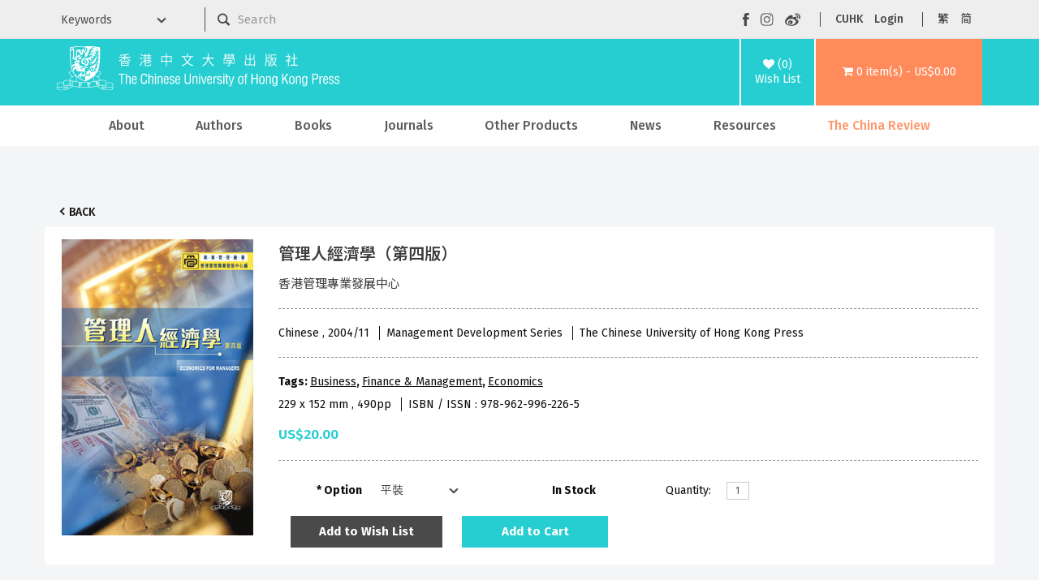

--- FILE ---
content_type: text/css
request_url: https://cup.cuhk.edu.hk/catalog/view/theme/cupress/stylesheet/stylesheet.css?v=4
body_size: 9359
content:
html {
  font-family: "Fira Sans", "Noto Sans TC", "Noto Sans SC", "Open Sans",
    "Microsoft JhengHei", sans-serif;
  font-size: 14px;
}
body {
  font-family: "Fira Sans", "Noto Sans TC", "Noto Sans SC", "Open Sans",
    "Microsoft JhengHei", sans-serif;
  font-weight: 400;
  /* color: #666; */
  color: rgba(0, 0, 0, 0.95);
  font-size: 14px;
  /*line-height: 20px;*/
  line-height: 1.3;
  width: 100%;
  background-color: #f4f5f7;
}
h1,
h2,
h3,
h4,
h5,
h6 {
  color: #333;
  line-height: 1.33;
  opacity: 0.95;
}
/* default font size */
.fa {
  font-size: 14px;
}
/* Override the bootstrap defaults */
h1 {
  font-size: 33px;
}
h2 {
  font-size: 30px;
}
h3 {
  font-size: 21px;
}
h4 {
  font-size: 15px;
}
h5 {
  font-size: 12px;
}
h6 {
  font-size: 10.2px;
}
a {
  /* color: #23a1d1; */
  color: #26ced1;
}
a:hover {
  text-decoration: none;
}
legend {
  font-size: 18px;
  padding: 7px 0px;
}
label {
  font-size: 12px;
  font-weight: normal;
}
select.form-control,
textarea.form-control,
input[type="text"].form-control,
input[type="password"].form-control,
input[type="datetime"].form-control,
input[type="datetime-local"].form-control,
input[type="date"].form-control,
input[type="month"].form-control,
input[type="time"].form-control,
input[type="week"].form-control,
input[type="number"].form-control,
input[type="email"].form-control,
input[type="url"].form-control,
input[type="search"].form-control,
input[type="tel"].form-control,
input[type="color"].form-control {
  font-size: 12px;
}
.input-group input,
.input-group select,
.input-group .dropdown-menu,
.input-group .popover {
  font-size: 12px;
}
.input-group .input-group-addon {
  font-size: 12px;
  height: 30px;
}
/* Fix some bootstrap issues */
span.hidden-xs,
span.hidden-sm,
span.hidden-md,
span.hidden-lg {
  display: inline;
}

.nav-tabs {
  margin-bottom: 15px;
}
div.required .control-label:before {
  content: "* ";
  color: #f00;
  font-weight: bold;
}
/* Gradent to all drop down menus */
.dropdown-menu li > a:hover {
  text-decoration: none;
  color: #ffffff;
  background-color: #26ced1;
  /* background-color: #229ac8;
	background-image: linear-gradient(to bottom, #23a1d1, #1f90bb); */
  background-repeat: repeat-x;
}
/* top */
#top {
  background-color: #eeeeee;
  border-bottom: 1px solid #e2e2e2;
  padding: 4px 0px 3px 0;
  margin: 0;
  min-height: 40px;
}
#top-links {
  text-align: right;
  display: flex;
  align-items: center;
  justify-content: flex-end;
}
#top .container {
  padding: 0 20px;
}
#top #form-language {
  display: inline-block;
  padding: 0 18px 0 18px;
}
#top #form-language button {
  background-color: transparent;
  border: none;
  padding: 0;
  margin: 0;
}
#top #form-currency .currency-select,
#top #form-language .language-select {
  text-align: left;
}
#top #form-currency .currency-select:hover,
#top #form-language .language-select:hover {
  text-shadow: none;
  color: #ffffff;
  background-color: #26ced1;
  /* background-color: #229ac8; */
  /* background-image: linear-gradient(to bottom, #23a1d1, #1f90bb); */
  background-repeat: repeat-x;
}
#top .btn-link,
#top-links li,
#top-links a {
  color: #4a4a4a;
  font-weight: 500;
}
#top .btn-link:hover,
#top-links a:hover {
  color: #444;
}
#top-links .dropdown-menu a {
  text-shadow: none;
}
#top-links .dropdown-menu a:hover {
  color: #fff;
}
#top .btn-link strong {
  font-size: 14px;
  line-height: 14px;
}
#top-links {
  padding-top: 0px;
  padding-right: 0px;
}
#top-links a + a {
  margin-left: 15px;
}
#top-links > ul {
  display: inline-block;
  border-right: 1px solid #4a4a4a;
  margin-bottom: 0px;
  padding: 0px 18px;
}
#top .row {
  display: flex;
  flex-direction: row;
  align-items: center;
}
#top .keyword-select-dropdown {
  height: 30px;
  padding: 7px 15px;
  border-right: 1px solid #4c4c4c;
}
#top .keyword-select-dropdown select {
  width: 140px;
  background-color: transparent;
  border: none;
  color: #4c4c4c;
  -webkit-appearance: none;
  -moz-appearance: none;
  appearance: none;
  /* Some browsers will not display the caret when using calc, so we put the fallback first */
  background: url("../image/arrow.svg") transparent no-repeat 98.5% !important; /* !important used for overriding all other customisations */
  background: url("../image/arrow.svg") transparent no-repeat calc(100% - 10px) !important; /* Better placement regardless of input width */
}
#top .keyword-select-dropdown select:focus {
  outline: none;
}
#top .langugae-switcher {
  margin-bottom: 0px;
}
header {
  background-color: #26ced1;
  color: #fff;
  margin-bottom: 8px;
}
header .container div + div {
  margin-left: 2px;
}
.header-row {
  position: relative;
  background-color: #fff;
  display: flex;
  flex-direction: row;
  justify-content: start;
  align-items: normal;
}
.header-row #logo img {
  margin-left: 0px;
}

#common-home h2.mod-featured-title,
#common-home h2.mod-featured_author-title {
  padding-left: 10px;
}
@media (min-width: 320px) and (max-width: 1200px) {
  #top .container {
    width: 100%;
    max-width: 1200px;
  }
  header .container {
    width: 100%;
    max-width: 1200px;
    padding: 0px;
  }
  .header-row #logo img {
    margin-left: 20px;
  }
  #top #form-language {
    padding: 0 0 0 18px;
  }
  #common-home.container {
    width: 100%;
    max-width: 1200px;
  }
  #common-home.container .swiper-viewport {
    width: 100%;
    margin: 0;
  }
}
@media (min-width: 768px) and (max-width: 1200px) {
  h2.mod-featured-title,
  h2.mod-featured_author-title {
    margin-top: 65px;
    margin-bottom: 45px;
  }
  #common-home div.html-module {
    margin-top: 60px;
  }
}
@media (min-width: 320px) and (max-width: 767px) {
  h2.mod-featured-title,
  h2.mod-featured_author-title {
    margin-top: 28px;
    margin-bottom: 22px;
  }
  #common-home div.html-module {
    margin-top: 30px;
  }
}
div.mobile-header {
  padding: 0px;
  background-color: #26ced1;
}
div.mobile-header .row {
  display: flex;
  align-items: center;
  justify-content: space-between;
}
#mobile-logo {
  padding: 8px 0px;
  width: 78%;
}
#mobile-search-menu-wrapper {
  display: flex;
  justify-content: flex-end;
  padding: 0px;
}
#mobile-search,
#mobile-menu {
  text-align: center;
  height: 51px;
  width: 40px;
  display: flex;
  align-items: center;
  justify-content: center;
}
#mobile-search.collapsed,
#mobile-menu.collapsed {
  background-color: #f4f5f7;
}
#mobile-logo img {
  height: 35px;
}
#mobile-search img,
#mobile-menu img {
  height: 15px;
  max-width: unset;
}
@media (max-width: 767px) {
  header {
    margin-bottom: 0px;
  }
  header .container div + div {
    margin-left: 0px;
  }
}
/* logo */
#logo {
  padding-top: 8px;
  padding-bottom: 8px;
  background-color: #26ced1;
  flex: 1;
  min-height: 82px;
}
.header-wishlist {
  background-color: #26ced1;
  width: 90px;
  display: flex;
  flex-direction: row;
  align-items: center;
}
#wishlist-total {
  color: #fff;
  display: block;
  padding-left: 8px;
  padding-right: 8px;
  text-align: center;
  width: 100%;
}
.header-cart {
  background-color: #ff8b5c;
  width: 205px;
  display: flex;
  flex-direction: row;
  align-items: center;
}
@media (max-width: 992px) {
  header > .container {
    padding-left: 0px;
    padding-right: 0px;
  }
  .header-wishlist {
    width: 33%;
    padding: 9px 0px;
  }
  .header-cart {
    width: 99%;
  }
}
/* search */
#search {
  margin-bottom: 0px;
  display: flex;
}
#search input[type="image"] {
  /* float: left; */
  display: inline-block;
}
#search input[type="text"] {
  background-color: transparent;
  border: none;
  box-shadow: none;
  font-size: 15px;
  /* color: #bbbbbb; */
  display: inline-block;
}
#search .input-group-btn {
  display: none;
}
#search .input-lg {
  height: 40px;
  line-height: 20px;
  padding: 0 10px;
}
#search .btn-lg {
  font-size: 15px;
  line-height: 18px;
  padding: 10px 35px;
  text-shadow: 0 1px 0 #fff;
}
#mobile-search-panel {
  display: none;
}
#mobile-search-panel.opened {
  display: block;
}
#mobile-search-panel .row {
  display: flex;
  padding: 6px 0px;
}
#mobile-search-panel .keyword-select-dropdown {
  height: 35px;
  padding: 10px 15px;
  border-right: 1px solid #4a4a4a;
}
#mobile-search-panel .keyword-select-dropdown select {
  font-size: 14px;
  font-weight: 500;
  width: 140px;
  background-color: transparent;
  border: none;
  color: #4c4c4c;
  -webkit-appearance: none;
  -moz-appearance: none;
  appearance: none;
  /* Some browsers will not display the caret when using calc, so we put the fallback first */
  background: url("../image/arrow.svg") transparent no-repeat 98.5% !important; /* !important used for overriding all other customisations */
  background: url("../image/arrow.svg") transparent no-repeat calc(100% - 10px) !important; /* Better placement regardless of input width */
}
#mobile-search-panel .keyword-select-dropdown select:focus {
  outline: none;
}
@media (max-width: 767px) {
  #search .input-lg {
    height: 35px;
  }
  #search input[type="image"] {
    display: none;
  }
}
/* mobile menu */
#mobile-menu-wrapper {
  position: fixed;
  z-index: 999;
  background: #fff;
  width: 100%;
  height: 100%;
  top: 0;
  left: -999px;
  transition: all 0.5s;
  overflow: scroll;
}
#mobile-menu-wrapper.active {
  left: 0;
}
#mobile-menu-wrapper .container-fluid {
  padding-left: 0px;
  padding-right: 0px;
}
#mobile-menu-wrapper .top-panel {
  background-color: #f4f5f7;
  padding: 12px 12px 12px 22px;
}
#mobile-menu-wrapper .top-panel li {
  margin-right: 30px;
  padding: 0px;
}
#mobile-menu-wrapper .top-panel img {
  min-height: 16px;
}
#mobile-menu-wrapper .top-panel ul,
.functional-panel ul {
  margin-bottom: 0px;
}
#mobile-menu-wrapper .top-panel ul li#mobile-menu-close {
  margin-right: 0px;
  float: right;
}
#mobile-menu-wrapper
  #mobile-nav
  ul
  li.dropdown.open
  .dropdown-menu
  .dropdown-inner
  > ul
  > li {
  border-top: 0px;
}
#mobile-menu-wrapper
  #mobile-nav
  ul
  li.dropdown.open
  .dropdown-menu
  .dropdown-inner
  .menu3rdlevel
  ul
  li {
  border-top: 0px;
  margin-top: 10px;
  margin-bottom: 10px;
}
#mobile-menu-wrapper
  #mobile-nav
  ul
  li.dropdown.open
  .dropdown-menu
  .dropdown-inner
  .menu3rdlevel
  ul
  li
  a {
  padding-left: 45px;
  font-size: 14px;
}
.functional-panel {
  width: 100%;
  background: #26ced1;
}
.functional-panel ul li {
  color: white;
  width: 24%;
  padding: 7px 22px;
  text-align: center;
  border-right: 1px solid white;
}
.functional-panel ul li:last-child {
  border-right: 0px;
}
#mobile-nav ul {
  margin: 0px;
  width: 100%;
}
#mobile-nav ul li {
  float: none;
}
#mobile-nav ul li:not(:first-child) {
  border-top: 2px solid #d5d5d5;
}
#mobile-nav ul li a {
  color: #5c5c5c;
  font-size: 17px;
  font-weight: 500;
  padding: 17px;
}
#mobile-nav ul li a.highlight {
  color: #ff8b5c;
}
#mobile-nav ul li a:hover {
  background-color: transparent;
}
#mobile-nav ul li.dropdown a:after {
  content: "";
  border: solid #262626;
  border-width: 0 2px 2px 0;
  display: inline-block;
  padding: 5px;
  position: absolute;
  right: 19px;
  top: 19px;
  transform: rotate(45deg);
  -webkit-transform: rotate(45deg);
  -webkit-transition: -webkit-transform 0.3s ease-in-out;
  -ms-transition: -ms-transform 0.3s ease-in-out;
  transition: transform 0.3s ease-in-out;
}
#mobile-nav ul li.dropdown.open {
  border-top: none;
}
#mobile-nav ul li.dropdown.open ~ li {
  border-top: none;
}
#mobile-nav ul li.dropdown.open a {
  background-color: #26ced1;
  color: white;
  padding-bottom: 4px;
}
#mobile-nav ul li.dropdown.open a:after {
  top: 25px;
  transform: rotate(225deg);
  -webkit-transform: rotate(225deg);
  border-color: #fff;
}
#mobile-nav ul li.dropdown.open .dropdown-menu {
  background-color: #26ced1;
  display: flex;
  flex-direction: column;
  border-radius: 0px;
  width: 100%;
  border: none;
  box-shadow: none;
}
#mobile-nav ul li.dropdown.open .dropdown-menu > a {
  padding: 5px 0px 5px 30px;
  font-size: 15px;
}
#mobile-nav ul li.dropdown.open .dropdown-menu .dropdown-inner {
  padding: 0px 0px;
}
#mobile-nav ul li.dropdown.open .dropdown-menu .dropdown-inner li {
  margin-bottom: 9px;
}
#mobile-nav ul li.dropdown.open .dropdown-menu .dropdown-inner a {
  padding: 0px 0px 0px 30px;
  font-size: 15px;
}
/* cart */
#cart {
  padding-left: 8px;
  padding-right: 8px;
  flex: 1;
  position: relative;
}
#cart > a {
  color: #fff;
  display: inline-block;
  width: 100%;
  text-align: center;
}
#cart > .btn {
  font-size: 12px;
  line-height: 18px;
  color: #fff;
}
#cart.open > .btn {
  background-image: none;
  background-color: #ffffff;
  border: 1px solid #e6e6e6;
  color: #666;
  box-shadow: none;
  text-shadow: none;
}
#cart.open > .btn:hover {
  color: #444;
}
#cart .dropdown-menu {
  color: #111;
  background: #eee;
  z-index: 1001;
}
#cart .dropdown-menu {
  min-width: 100%;
}
@media (max-width: 478px) {
  #cart {
    position: static;
  }
  #cart .dropdown-menu {
    width: 100%;
    margin-top: 0px;
  }
}
#cart .dropdown-menu table {
  margin-bottom: 10px;
}
#cart .dropdown-menu li > div {
  min-width: 427px;
  padding: 0 10px;
}
@media (max-width: 478px) {
  #cart .dropdown-menu li > div {
    min-width: 100%;
  }
}
#cart .dropdown-menu li p {
  margin: 20px 0;
}
/* menu */
#head-menu-wrapper {
  padding: 0;
  margin: -8px 0px 0px 0px;
  background-color: #fff;
}
#menu {
  border: 0px;
  margin-bottom: 0px;
}
#menu .nav > li > a {
  color: #4a4a4a;
  font-size: 1.1428rem;
  background-color: transparent;
  opacity: 0.9;
  font-weight: 500;
  min-height: 20px;
}
#menu .nav > li > a.highlight {
  color: #ff8b5c;
}
#menu .nav > li > a:hover,
#menu .nav > li.open > a {
  background-color: rgba(0, 0, 0, 0.1);
  color: #26ced1;
}

#menu .nav.navbar-nav > li > a:hover {
  padding-bottom: 7px;
  border-bottom: 8px solid #26ced1;
  background-color: transparent;
}

#menu .dropdown-menu {
  padding-bottom: 0;
  background-color: #26ced1;
  border: none;
  border-radius: 0;
}
#menu .dropdown-inner {
  display: table;
}
#menu .dropdown-inner ul {
  display: table-cell;
}
#menu .dropdown-inner a {
  font-size: 15px;
  min-width: 160px;
  display: block;
  padding: 3px 20px;
  clear: both;
  line-height: 20px;
  /* color: #333333; */
  color: #ffffff;
}
#menu .dropdown-inner li a:hover {
  background-color: #4a4a4a;
  color: #ffffff;
}
#menu .see-all {
  display: block;
  margin-top: 0.5em;
  border-top: 1px solid #ddd;
  padding: 3px 20px;
  -webkit-border-radius: 0 0 4px 4px;
  -moz-border-radius: 0 0 4px 4px;
  border-radius: 0 0 3px 3px;
  font-size: 12px;
}
#menu .see-all:hover,
#menu .see-all:focus {
  text-decoration: none;
  color: #ffffff;
  background-color: #26ced1;
  /* background-color: #229ac8; */
  /* background-image: linear-gradient(to bottom, #23a1d1, #1f90bb); */
  background-repeat: repeat-x;
}
#menu #category {
  float: left;
  padding-left: 15px;
  font-size: 16px;
  font-weight: 700;
  line-height: 40px;
  color: #fff;
  text-shadow: 0 1px 0 rgba(0, 0, 0, 0.2);
}
#menu .btn-navbar {
  font-size: 15px;
  font-stretch: expanded;
  color: #fff;
  padding: 2px 18px;
  float: right;
  background-color: #26ced1;
  /* background-color: #229ac8; */
  /* background-image: linear-gradient(to bottom, #23a1d1, #1f90bb); */
  background-repeat: repeat-x;
  /* border-color: #1f90bb #1f90bb #145e7a; */
}
#menu .btn-navbar:hover,
#menu .btn-navbar:focus,
#menu .btn-navbar:active,
#menu .btn-navbar.disabled,
#menu .btn-navbar[disabled] {
  color: #ffffff;
  background-color: #229ac8;
}
@media (min-width: 1440px) {
  .navbar-nav {
    margin: 0px 45px;
  }
}
@media (min-width: 769px) {
  #menu .dropdown:hover .dropdown-menu {
    display: block;
  }
  .navbar-nav {
    width: 100%;
    margin: 0px auto;
    float: none;
    display: flex;
    flex-direction: row;
    justify-content: space-between;
  }
}
@media (max-width: 767px) {
  #menu {
    border-radius: 4px;
  }
  #menu div.dropdown-inner > ul.list-unstyled {
    display: block;
  }
  #menu div.dropdown-menu {
    margin-left: 0 !important;
    padding-bottom: 10px;
    background-color: rgba(0, 0, 0, 0.1);
  }
  #menu .dropdown-inner {
    display: block;
  }
  #menu .dropdown-inner a {
    width: 100%;
    color: #fff;
  }
  #menu .dropdown-menu a:hover,
  #menu .dropdown-menu ul li a:hover {
    background: rgba(0, 0, 0, 0.1);
  }
  #menu .see-all {
    margin-top: 0;
    border: none;
    border-radius: 0;
    color: #fff;
  }
  #common-home #content {
    padding-left: 0px;
    padding-right: 0px;
    padding-bottom: 0px;
  }
  #common-home #content .swiper-viewport {
    margin-left: 0px;
    margin-right: 0px;
    width: 100%;
    margin-left: 0px;
    margin-right: 0px;
    width: 100%;
  }
}
/* content */
.back-btn-wrap {
  padding: 8px 0px;
  margin: 0px -15px;
}
a.back-btn,
a.back-btn:hover {
  color: rgba(0, 0, 0, 0.95);
  font-weight: 500;
  font-size: 14px;
  line-height: 20px;
  margin: 8px 0px;
  text-transform: uppercase;
}
.back-btn:before {
  content: "";
  border: solid #262626;
  border-width: 0 2px 2px 0;
  display: inline-block;
  padding: 2.5px;
  vertical-align: baseline;
  margin: 0 3px 0px 20px;
  transform: rotate(-225deg);
  -webkit-transform: rotate(-225deg);
  margin-bottom: 2px;
}
#content {
  min-height: 600px;
  padding-bottom: 60px;
}
#content .content-heading {
  margin-top: 28px;
  padding-left: 10px;
}
.product-content-wrapper {
  background-color: #f4f5f7;
  padding-top: 64px;
}
#product-product #content .nav-tabs {
  width: 150px;
  display: flex;
  flex-direction: column;
  /* float: left; */
  border-bottom: 0px;
}
#product-product #content .nav-tabs li {
  border: 1px solid #4a4a4a;
  margin-bottom: 7px;
}
#product-product #content .nav-tabs li.active {
  border: 1px solid #26ced1;
  background-color: #26ced1;
}
#product-product #content .nav-tabs li a {
  border: none;
  color: #4a4a4a;
  font-size: 15px;
  font-weight: normal;
  padding: 8px 12px;
}
#product-product #content .nav-tabs li.active a {
  color: white;
  background-color: transparent;
  font-weight: bold;
}
#product-product #content .tab-content {
  /* 
	width: calc(100% - 155px);
	display: inline-block; 
	*/
  flex: 1;
  vertical-align: top;
  padding: 0px 49px;
  font-size: 15px;
  line-height: 1.47;
}
#product-product .product-tabs {
  display: flex;
}
#product-product .tab-content .tab-pane {
  min-height: 250px;
}
#information-information #content.narrow-content {
  margin: 0 auto;
  max-width: 700px;
  float: none;
}
#information-information #content h1 {
  font-size: 28px;
  text-align: center;
  font-weight: 600;
  margin-top: 48px;
}
.content-header-divider {
  width: 49px;
  height: 5px;
  background-color: #26ced1;
  margin: 25px auto;
}
.box-content.information-info {
  height: 400px;
  overflow: hidden;
  position: relative;
  transition: all 0.5s;
}
.box-content.information-info.collapsed {
  height: 100%;
}
.box-content.information-info:not(.collapsed):after {
  content: "";
  width: 100%;
  height: 50px;
  background-image: linear-gradient(to bottom, rgba(238, 238, 238, 0), #f4f5f7);
  position: absolute;
  top: 355px;
}
.show-more {
  text-align: center;
  font-size: 15px;
  font-weight: bold;
  margin-top: 35px;
  margin-bottom: 35px;
}
.show-more a {
  position: relative;
}
.show-more a:hover,
.show-more a:focus {
  color: #ff8b5c;
}
.show-more a:after {
  content: "";
  border: solid #26ced1;
  border-width: 0 2px 2px 0;
  display: inline-block;
  padding: 3.5px;
  position: absolute;
  right: -25px;
  top: 2px;
  transform: rotate(45deg);
  -webkit-transform: rotate(45deg);
  -webkit-transition: -webkit-transform 0.3s ease-in-out;
  -ms-transition: -ms-transform 0.3s ease-in-out;
  transition: transform 0.3s ease-in-out;
}
.show-more a:hover:after {
  border-color: #ff8b5c;
}
.prduct-related_products .row {
  background: linear-gradient(#fff, #fff 8%, #f4f5f7 8%, #f4f5f7);
  margin-left: 0px;
  margin-right: 0px;
}
.prduct-related_products .product-thumb .image img {
  min-width: 177px;
  min-height: 247.8px;
}
.prduct-related_products .product-thumb .caption {
  text-align: center;
  margin-top: 17px;
}
@media (max-width: 767px) {
  #product-product .tab-content .tab-pane {
    min-height: 0px;
  }
  .prduct-related_products .product-thumb .image img {
    min-width: auto;
  }
}
/* Author */
#product-author h1 {
  margin-top: 53px;
  font-size: 28px;
}
#product-author #content,
#product-author-info #content {
  padding-bottom: 57px;
}
.author-list-panel {
  display: flex;
  align-items: center;
  flex-wrap: wrap;
}
#author-search-form {
  margin-bottom: 24px;
}
#author-search-form span,
#author-search-form input[name="filter"] {
  background: transparent;
  border: none;
  box-shadow: none;
  font-size: 15px;
  color: #333;
}
#author-search-form span button[type="submit"] {
  height: 40px;
  background-color: #333;
  border-color: #333;
  background-image: none;
}
#author-search-form span button[type="submit"] .arrow {
  content: "";
  border: solid #fff;
  border-width: 0 1.5px 1.5px 0;
  display: inline-block;
  padding: 4.5px;
  vertical-align: baseline;
  transform: rotate(315deg);
  margin: 0 3px 0px 0px;
  margin-bottom: 0px;
  transition: 500ms;
}
#author-search-form .fa-search {
  color: #333;
}
#author-search-form input[name="filter"] {
  padding-top: 11px;
  padding-left: 0px;
  min-width: 300px;
  vertical-align: middle;
}
#author-search-form .input-group {
  border: 1px solid rgb(0, 0, 0);
  line-height: 39px;
}
#product-author a ~ h3 {
  background-color: white;
  margin-top: 0px;
  border-top: 3px solid #26ced1;
  padding: 15px 0px;
  text-align: center;
  font-size: 16px;
}
#product-author .listing-item {
  margin-bottom: 24px;
}
#product-author .listing-item img {
  width: 100%;
}
#product-author-info .back-btn-wrap {
  margin-top: 48px;
}
.author-info {
  height: 260px;
  padding: 0px 15px;
  margin-top: 12px;
}
.author-info .col-sm-3,
.author-info .col-sm-9 {
  padding: 14px;
  background: white;
  height: inherit;
  height: -webkit-fill-available;
}
.author-info .col-sm-9 {
  padding-left: 0px;
}
.author-info .img-thumbnail {
  border: none;
  width: 230px;
}
.author-info .col-sm-9 h2 {
  margin-top: 13px;
  font-size: 20px;
  font-weight: 600;
  color: rgba(0, 0, 0, 0.95);
}
.author-info .col-sm-9 p {
  font-size: 15px;
  line-height: 22px;
  color: rgba(0, 0, 0, 0.95);
}
#product-author-info #content > h2 {
  font-size: 28px;
  font-weight: 600;
  text-align: center;
  color: rgba(0, 0, 0, 0.95);
}
@media (max-width: 767px) {
  #product-author h1 {
    margin-top: 25px;
    font-size: 20px;
  }
  #product-author a ~ h3 {
    position: relative;
  }
  #author-search-form input[name="filter"] {
    padding-left: 0px;
    min-width: 100px;
  }
  .author-list-panel {
    margin-bottom: 24px;
  }
  .author-list-panel .col-md-9 {
    margin-bottom: 20px;
  }
  .author-info .col-sm-9 {
    padding: 14px;
  }
  .author-info .col-sm-9 h2 {
    margin-top: 0px;
  }
  .author-info {
    height: auto;
  }
  .author-info .col-sm-3,
  .author-info .col-sm-9 {
    height: 100%;
    text-align: center;
  }
  #product-author-info .back-btn-row {
    margin-top: 20px;
  }
  #product-author-info #content > h2 {
    font-size: 20px;
  }
}
/* resource */
#information-resource h1 {
  margin-top: 50px;
  margin-bottom: 30px;
  font-size: 28px;
}
#information-resource h3 {
  font-size: 18px;
}
#information-resource ul {
  padding-left: 30px;
}

#resource-form,
#registration-form {
  width: 100%;
  margin-bottom: 100px;
}
#resource-form fieldset,
#registration-form fieldset {
  width: 80%;
}
#resource-form .form-group,
#registration-form .form-group {
  margin: 18px 0px;
}
#resource-form label,
#registration-form label {
  font-size: 14px;
  font-weight: 500;
  margin-bottom: 3px;
}
#resource-form input,
#resource-form textarea,
#registration-form input,
#registration-form textarea {
  background: transparent;
  border: 1px solid;
  border-radius: 0px;
}
#remarksHelp {
  font-size: 13px;
  color: rgba(0, 0, 0, 0.95);
}
#resource-form .align-left,
#registration-form .align-left {
  padding-left: 0px;
}
#resource-form fieldset legend,
#registration-form fieldset legend {
  font-size: 28px;
  font-weight: 600;
  border-bottom: 13px;
}
#registration-form fieldset legend:before {
  content: "";
  background-image: url("../image/registration-registration-form.svg");
  width: 32px;
  height: 26px;
  display: inline-block;
  margin-right: 10px;
  margin-bottom: -4px;
}
#resource-form fieldset legend:before {
  content: "";
  background-image: url("../image/resource_book.svg");
  width: 32px;
  height: 26px;
  display: inline-block;
  margin-right: 10px;
  margin-bottom: -4px;
}
#resource-form fieldset:first-child legend:before {
  background-image: url("../image/resource_contact.svg");
}
#resource-form hr,
#registration-form hr {
  border: 1px dashed #333;
}
.border-separator {
  border-top: 1px solid #333;
  margin: 30px 0px;
}
#resource-form .reset-btn,
#registration-form .reset-btn {
  color: white;
  background-color: #4a4a4a;
  width: 133px;
  margin-right: 30px;
}
#resource-form .submit-btn,
#registration-form .submit-btn {
  color: white;
  background-color: #26ced1;
  width: 133px;
}
#registration-form .checkbox-label {
  margin-top: 2px;
  margin-bottom: 8px;
  font-weight: 400;
  cursor: pointer;
}
#registration-form .checkbox-label input[type="checkbox"] {
  margin: 0px 8px 0px 0px;
  vertical-align: middle;
}
.submission-guidelines {
  margin-top: 19px;
}
#information-information h4 {
  font-size: 18px;
}
#information-information h1 + h4,
.press.catalogue {
  margin-top: 19px;
}
@media (max-width: 991px) {
  #resource-form fieldset,
  #registration-form fieldset {
    width: 100%;
  }

  #registration-form fieldset div.form-group.col-sm-6:nth-child(2n + 1),
  #registration-form fieldset div.form-group.col-sm-4:nth-child(3n + 1),
  #registration-form fieldset div.form-group.col-sm-6:nth-child(4n + 1),
  #resource-form fieldset div.form-group.col-sm-6:nth-child(2n + 1),
  #resource-form fieldset div.form-group.col-sm-4:nth-child(3n + 1),
  #resource-form fieldset div.form-group.col-sm-6:nth-child(4n + 1) {
    clear: none !important;
  }
}
@media (max-width: 767px) {
  #registration-form .align-left,
  #resource-form .align-left {
    padding-left: 15px;
  }
  #registration-form fieldset div.form-group,
  #resource-form fieldset div.form-group {
    width: 100%;
  }
}

/* event */
#information-event h1 {
  margin-top: 53px;
  font-size: 28px;
}
#information-event .content-header-divider {
  display: none;
}
.event-menu {
  border-bottom: 1px solid #333;
  padding-bottom: 2px;
  margin-top: 5px;
  margin-bottom: 15px;
}
.event-menu a {
  font-size: 14px;
  color: #333;
  margin-right: 30px;
}
.event-menu a.active {
  color: #26ced1;
  font-weight: bold;
  border-bottom: 5px solid #26ced1;
}
/* footer */
footer {
  margin-top: 0px;
  padding-top: 30px;
  background-color: #26ced1;
  border-top: 1px solid #ddd;
  color: #fff;
}
footer .container {
  width: 100%;
  max-width: 1200px;
  padding: 0px 20px;
}
footer hr {
  border-top: none;
  border-bottom: 1px solid #666;
}
footer a {
  color: #fff;
}
footer a:hover {
  color: #fff;
}
footer .footer-column p {
  font-size: 15px;
}
footer h5 {
  font-family: "Fira Sans", "Noto Sans TC", "Noto Sans SC", "Open Sans",
    "Microsoft JhengHei", sans-serif;
  font-size: 13px;
  font-weight: bold;
  color: #fff;
}
footer .copyrights {
  padding-top: 8px;
  padding-bottom: 12px;
  font-size: 14px;
  font-weight: 500;
}
footer .footer-link {
  padding-top: 8px;
  padding-bottom: 12px;
  font-size: 14px;
  font-weight: 500;
  line-height: 1.14;
  text-align: center;
  padding-left: 7px;
  padding-right: 7px;
}
.footer-bottom {
  display: flex;
  align-items: center;
  margin-bottom: 24px;
}
footer .email-link {
  text-decoration: underline;
}
footer .mc-field-group {
  display: flex;
}
footer .footer-column input[type="email"] {
  border: none;
  border-radius: 0px;
  height: 40px;
  font-size: 14px;
}
footer input[type="image"] {
  background-color: #ff8b5c;
  padding: 13px;
}
.copyrights {
  margin-bottom: 0px;
}
@media (max-width: 1024px) {
  footer .copyrights {
    margin-top: 12px;
  }
  footer .footer-link {
    text-align: left;
  }
}
@media (max-width: 769px) {
  footer .footer-column {
    border-bottom: 1px solid white;
    padding-bottom: 20px;
  }
  footer .footer-column p {
    font-size: 14px;
  }
  footer .footer-column:not(:first-child) {
    padding-top: 20px;
  }
  .footer-bottom {
    flex-direction: column;
    padding-top: 16px;
  }
  .footer-menu {
    width: 100%;
    max-width: 100%;
  }
  .footer-menu > .row {
    margin: 0px;
  }
  footer .footer-link {
    padding-left: 0px;
    font-size: 13px;
    padding-top: 6px;
    padding-bottom: 6px;
  }
  footer .copyrights,
  footer .footer-column input[type="email"] {
    font-size: 13px;
  }
}
/* alert */
.alert {
  padding: 8px 14px 8px 14px;
}
/* breadcrumb */
.breadcrumb {
  display: none;
  /*
	margin: 0 0 20px 0;
	padding: 8px 0;
	border: 1px solid #ddd;
    */
}
.breadcrumb i {
  font-size: 15px;
}
.breadcrumb > li {
  text-shadow: 0 1px 0 #fff;
  padding: 0 20px;
  position: relative;
  white-space: nowrap;
}
.breadcrumb > li + li:before {
  content: "";
  padding: 0;
}
.breadcrumb > li:after {
  content: "";
  display: block;
  position: absolute;
  top: -3px;
  right: -5px;
  width: 26px;
  height: 26px;
  border-right: 1px solid #ddd;
  border-bottom: 1px solid #ddd;
  -webkit-transform: rotate(-45deg);
  -moz-transform: rotate(-45deg);
  -o-transform: rotate(-45deg);
  transform: rotate(-45deg);
}
.pagination-text > strong {
  margin-left: 4px;
  margin-right: 4px;
}
.pagination {
  margin: 0;
  border-radius: 0;
  border: none;
}
.pagination > li > a,
.pagination > li > a:hover,
.pagination > li > a:active,
.pagination > li > span {
  text-align: center;
  float: none;
  border-radius: 0;
  border: none;
  background-color: transparent;
  color: rgba(0, 0, 0, 0.95);
  padding: 0px 4px;
  margin: 0px 6px;
}
.pagination > li.active > span {
  text-align: center;
  border-radius: 0;
  border: none;
  background-color: transparent;
  color: rgba(0, 0, 0, 0.95);
  padding: 0px 4px;
  margin: 0px 6px;
  font-weight: bold;
  border-bottom: 1px solid rgba(0, 0, 0, 0.95);
}
.pagination > li.active > span:hover {
  background-color: transparent;
  color: rgba(0, 0, 0, 0.95);
  border-bottom: 1px solid rgba(0, 0, 0, 0.95);
}

.pagination-text + .pagination {
  margin-left: 12px;
}
span.pagination-text {
  border-right: 1px solid #878787;
  padding-right: 15px;
}

/* buttons */
.buttons {
  margin: 1em 0;
}
.btn {
  padding: 7.5px 12px;
  font-size: 14px;
  border: 1px solid #cccccc;
  /* border-radius: 4px; */
  border-radius: 0px;
  /* box-shadow: inset 0 1px 0 rgba(255,255,255,.2), 0 1px 2px rgba(0,0,0,.05); */
}
.btn-min-200 {
  min-width: 200px;
}
.btn-min-135 {
  min-width: 135px;
}
.btn-xs {
  font-size: 9px;
}
.btn-sm {
  font-size: 12px;
}
.btn-lg {
  padding: 10px 16px;
  font-size: 17px;
}
.btn-group > .btn,
.btn-group > .dropdown-menu,
.btn-group > .popover {
  font-size: 12px;
}
.btn-group > .btn-xs {
  font-size: 9px;
}
.btn-group > .btn-sm {
  font-size: 10.2px;
}
.btn-group > .btn-lg {
  font-size: 15px;
}
.btn-default {
  /* color: #777; */
  /* text-shadow: 0 1px 0 rgba(255, 255, 255, 0.5); */
  /* background-color: #e7e7e7; */
  /* background-image: linear-gradient(to bottom, #eeeeee, #dddddd); */
  /* border-color: #dddddd #dddddd #b3b3b3 #b7b7b7; */
  color: #ffffff;
  text-shadow: none;
  background-color: #4a4a4a;
  background-repeat: repeat-x;
  background-image: linear-gradient(to bottom, #4a4a4a, #4a4a4a);
  border-color: #4a4a4a;
}
.btn-default:hover,
.btn-default:focus,
.btn-default:active,
.btn-default.active,
.btn-default.disabled,
.btn-default[disabled] {
  color: #ffffff;
  background-color: #4a4a4a;
  border-color: #4a4a4a;
}
.btn-primary {
  color: #ffffff;
  /* text-shadow: 0 -1px 0 rgba(0, 0, 0, 0.25); */
  /* background-color: #229ac8; */
  /* background-image: linear-gradient(to bottom, #23a1d1, #1f90bb); */
  text-shadow: none;
  background-color: #26ced1;
  background-image: linear-gradient(to bottom, #26ced1, #26ced1);
  background-repeat: repeat-x;
  border-color: #26ced1;
  /* border-color: #1f90bb #1f90bb #145e7a; */
}
.btn-primary:hover,
.btn-primary:focus,
.btn-primary:active,
.btn-primary.active,
.btn-primary.disabled,
.btn-primary[disabled] {
  /* background-color: #1f90bb; */
  background-color: rgba(38, 206, 209, 0.95);
  /* background-position: 0 -15px; */
}
.btn-warning {
  color: #ffffff;
  text-shadow: 0 -1px 0 rgba(0, 0, 0, 0.25);
  background-color: #faa732;
  background-image: linear-gradient(to bottom, #fbb450, #f89406);
  background-repeat: repeat-x;
  border-color: #f89406 #f89406 #ad6704;
}
.btn-warning:hover,
.btn-warning:active,
.btn-warning.active,
.btn-warning.disabled,
.btn-warning[disabled] {
  box-shadow: inset 0 1000px 0 rgba(0, 0, 0, 0.1);
}
.btn-danger {
  color: #ffffff;
  text-shadow: 0 -1px 0 rgba(0, 0, 0, 0.25);
  background-color: #da4f49;
  background-image: linear-gradient(to bottom, #ee5f5b, #bd362f);
  background-repeat: repeat-x;
  border-color: #bd362f #bd362f #802420;
}
.btn-danger:hover,
.btn-danger:active,
.btn-danger.active,
.btn-danger.disabled,
.btn-danger[disabled] {
  box-shadow: inset 0 1000px 0 rgba(0, 0, 0, 0.1);
}
.btn-success {
  color: #ffffff;
  text-shadow: 0 -1px 0 rgba(0, 0, 0, 0.25);
  background-color: #5bb75b;
  background-image: linear-gradient(to bottom, #62c462, #51a351);
  background-repeat: repeat-x;
  border-color: #51a351 #51a351 #387038;
}
.btn-success:hover,
.btn-success:active,
.btn-success.active,
.btn-success.disabled,
.btn-success[disabled] {
  box-shadow: inset 0 1000px 0 rgba(0, 0, 0, 0.1);
}
.btn-info {
  color: #ffffff;
  text-shadow: 0 -1px 0 rgba(0, 0, 0, 0.25);
  background-color: #df5c39;
  background-image: linear-gradient(to bottom, #e06342, #dc512c);
  background-repeat: repeat-x;
  border-color: #dc512c #dc512c #a2371a;
}
.btn-info:hover,
.btn-info:active,
.btn-info.active,
.btn-info.disabled,
.btn-info[disabled] {
  background-image: none;
  background-color: #df5c39;
}
.btn-link {
  border-color: rgba(0, 0, 0, 0);
  cursor: pointer;
  color: #26ced1;
  border-radius: 0;
}
.btn-link,
.btn-link:active,
.btn-link[disabled] {
  background-color: rgba(0, 0, 0, 0);
  background-image: none;
  box-shadow: none;
}
.btn-inverse {
  color: #ffffff;
  text-shadow: 0 -1px 0 rgba(0, 0, 0, 0.25);
  background-color: #363636;
  background-image: linear-gradient(to bottom, #444444, #222222);
  background-repeat: repeat-x;
  border-color: #222222 #222222 #000000;
}
.btn-inverse:hover,
.btn-inverse:active,
.btn-inverse.active,
.btn-inverse.disabled,
.btn-inverse[disabled] {
  background-color: #222222;
  background-image: linear-gradient(to bottom, #333333, #111111);
}
/* list group */
.list-group a {
  border: 1px solid #dddddd;
  color: #888888;
  padding: 8px 12px;
}
.list-group a.active,
.list-group a.active:hover,
.list-group a:hover {
  color: #444444;
  background: #eeeeee;
  border: 1px solid #dddddd;
  text-shadow: 0 1px 0 #fff;
}
/* carousel */
.carousel-caption {
  color: #ffffff;
  text-shadow: 0 1px 0 #000000;
}
.carousel-control .icon-prev:before {
  content: "\f053";
  font-family: FontAwesome;
}
.carousel-control .icon-next:before {
  content: "\f054";
  font-family: FontAwesome;
}
/* product list */
.product-list-control .input-group-addon {
  font-size: 14px;
  font-weight: 700;
  line-height: 1.43;
  text-transform: uppercase;
  background-color: transparent;
  border: none;
  box-shadow: none;
  color: #333;
  opacity: 0.95;
}
.product-list-control select {
  background-color: transparent;
  border: none;
  box-shadow: none;
  color: #4c4c4c;
  font-size: 14px;
  line-height: 1.43;
  -webkit-appearance: none;
  -moz-appearance: none;
  appearance: none;
  /* Some browsers will not display the caret when using calc, so we put the fallback first */
  background: url("../image/arrow.svg") transparent no-repeat 98.5% !important; /* !important used for overriding all other customisations */
  background: url("../image/arrow.svg") transparent no-repeat calc(100% - 10px) !important; /* Better placement regardless of input width */
}
.product-thumb {
  /*
    border: 1px solid #ddd; 
	margin-bottom: 20px;
    */
  overflow: auto;
}
.product-thumb .image {
  text-align: center;
}
.product-thumb .image a {
  display: block;
}
.product-thumb .image a:hover {
  opacity: 0.8;
}
.product-thumb .image img {
  margin-left: auto;
  margin-right: auto;
}
.product-grid .product-thumb .image {
  float: none;
}
@media (min-width: 767px) {
  .product-list .product-thumb .image {
    float: left;
    /* padding: 0 15px; */
  }
  /*.product-list-control > div.col-md-3:first-child {
        border-right: 1px solid #333;
    }*/
  .product-list-control > div.col-md-3:first-child > div.form-group {
    margin-bottom: 0px;
  }
  .product-list-control > div.col-md-3:first-child > div.form-group select {
    width: 160px;
  }
  .product-list-control > div:nth-child(2) > div.form-group select {
    width: 55px;
  }
  .product-list-control > div.col-md-3:first-child:after {
    content: "";
    width: 10px;
    height: 20px;
    background-color: transparent;
    display: inline-block;
    position: absolute;
    top: 7px;
    right: 15px;
    border-right: 1px solid #878787;
  }
}
@media (max-width: 767px) {
  .product-list-control .col-xs-8 {
    padding-right: 0px;
  }
  .product-list-control .col-xs-8 .input-group {
    border-right: 1px solid rgba(0, 0, 0, 0.95);
  }
  .product-list-control .col-xs-8 label,
  .product-list-control .col-xs-4 label {
    padding: 0px 5px 0px 0px;
  }
  .product-list-control .col-xs-8 select,
  .product-list-control .col-xs-4 select {
    padding: 0px 0px 0px 2px;
  }
}
.product-thumb h4 {
  font-weight: 600;
  font-size: 16px;
}
.product-thumb .caption a {
  color: rgba(0, 0, 0, 0.95);
  text-decoration: none;
  font-weight: bold;
}
.product-thumb .caption {
  color: rgba(0, 0, 0, 0.95);
  padding: 0 20px;
  min-height: 80px;
  font-size: 15px;
  line-height: 1.33;
}
.product-list .product-thumb .caption {
  display: flex;
  flex-direction: column;
  margin-top: 10px;
  margin-bottom: 10px;
  margin-left: 150px;
  background-color: #fff;
  height: 200px;
  padding: 8px 15px;
  overflow-y: auto;
}
@media (max-width: 1200px) {
  .product-grid .product-thumb .caption {
    /* min-height: 210px; */
    padding: 8px 10px;
  }
}
@media (max-width: 767px) {
  .product-list .product-thumb .caption {
    min-height: 0;
    margin-left: 0;
    padding: 0px;
    display: flex;
    flex-direction: row;
    flex-wrap: wrap;
    height: auto;
  }

  .product-grid .product-thumb .caption {
    min-height: 0;
  }
  .mobile-image {
    max-width: 33%;
    width: 33%;
    margin-top: -15px;
  }
  .name-desc {
    width: 66%;
    max-width: 66%;
    padding-left: 10px;
  }
  .price-cart {
    max-width: 100%;
    width: 100%;
    align-content: center;
    display: flex;
    justify-content: space-between;
    align-items: baseline;
    padding: 7px 12px;
    margin-top: 30px;
  }
}
.product-thumb .rating {
  padding-bottom: 10px;
}
.rating .fa-stack {
  font-size: 8px;
}
.rating .fa-star-o {
  color: #999;
  font-size: 15px;
}
.rating .fa-star {
  color: #fc0;
  font-size: 15px;
}
.rating .fa-star + .fa-star-o {
  color: #e69500;
}
h2.price {
  margin: 0;
}
.product-thumb .price {
  color: #26ced1;
  font-size: 15px;
  font-weight: 500;
  margin-top: 8px;
}
.product-thumb .price-new {
  font-weight: 700;
}
.product-thumb .price-old {
  color: #999;
  text-decoration: line-through;
  margin-left: 10px;
}
.product-thumb .price-tax {
  color: #999;
  font-size: 12px;
  display: block;
}
.product-thumb .button-group {
  border-top: 1px solid #ddd;
  background-color: #eee;
  overflow: auto;
}
.product-list .product-thumb .button-group {
  border-left: 1px solid #ddd;
}
.product-thumb .fa-heart-o {
  font-size: 18px;
  color: #333;
}
@media (max-width: 768px) {
  .product-list .product-thumb .button-group {
    border-left: none;
  }
}
.product-thumb .button-group button {
  width: 60%;
  border: none;
  display: inline-block;
  float: left;
  background-color: #eee;
  color: #888;
  line-height: 38px;
  font-weight: bold;
  text-align: center;
  text-transform: uppercase;
}
.product-thumb .button-group button + button {
  width: 20%;
  border-left: 1px solid #ddd;
}
.product-thumb .button-group button:hover {
  color: #444;
  background-color: #ddd;
  text-decoration: none;
  cursor: pointer;
}
@media (max-width: 1200px) {
  .product-thumb .button-group button,
  .product-thumb .button-group button + button {
    width: 33.33%;
  }
}
@media (max-width: 767px) {
  .product-thumb .button-group button,
  .product-thumb .button-group button + button {
    width: 33.33%;
  }
}
.thumbnails {
  overflow: auto;
  clear: both;
  list-style: none;
  padding: 0;
  margin: 0;
}
.thumbnails > li {
  margin-left: 20px;
}
.thumbnails {
  margin-left: -20px;
}
.thumbnails > img {
  width: 100%;
}
.image-additional a {
  margin-bottom: 20px;
  padding: 5px;
  display: block;
  border: 1px solid #ddd;
}
.image-additional {
  max-width: 78px;
}
.thumbnails .image-additional {
  float: left;
  margin-left: 20px;
}

@media (min-width: 1200px) {
  #content .col-lg-2:nth-child(6n + 1),
  #content .col-lg-3:nth-child(4n + 1),
  #content .col-lg-4:nth-child(3n + 1),
  #content .col-lg-6:nth-child(2n + 1) {
    clear: left;
  }
}
@media (min-width: 992px) and (max-width: 1199px) {
  #content .col-md-2:nth-child(6n + 1),
  #content .col-md-3:nth-child(4n + 1),
  #content .col-md-4:nth-child(3n + 1),
  #content .col-md-6:nth-child(2n + 1) {
    clear: left;
  }
}
@media (min-width: 768px) and (max-width: 991px) {
  #content .col-sm-2:nth-child(6n + 1),
  #content .col-sm-3:nth-child(4n + 1),
  #content .col-sm-4:nth-child(3n + 1),
  #content .col-sm-6:nth-child(2n + 1) {
    clear: left;
  }
}

/* fixed colum left + content + right*/
@media (min-width: 768px) {
  #column-left .product-layout .col-md-3 {
    width: 100%;
  }

  #column-left + #content .product-layout .col-md-3 {
    width: 50%;
  }

  #column-left + #content + #column-right .product-layout .col-md-3 {
    width: 100%;
  }

  #content + #column-right .product-layout .col-md-3 {
    width: 100%;
  }
}

/* fixed product layouts used in left and right columns */
#column-left .product-layout,
#column-right .product-layout {
  width: 100%;
}

/* fixed mobile cart quantity input */
.input-group .form-control[name^="quantity"] {
  min-width: 50px;
}

/* Missing focus and border color to overwrite bootstrap */
.btn-info:hover,
.btn-info:active,
.btn-info.active,
.btn-info.disabled,
.btn-info[disabled] {
  background-image: none;
  background-color: #df5c39;
}

.home-social-link {
  padding-bottom: 32px;
}
@media (max-width: 478px) {
  .home-social-link {
    padding-bottom: 16px;
  }
}
.product-list {
  margin-top: 8px;
  margin-bottom: 16px;
}
.product-list:last-child {
  margin-bottom: 39px;
}
.product-details {
  padding-bottom: 12px;
}
.product-details div.required .control-label::before {
  color: rgba(0, 0, 0, 0.95);
}
.product-details .control-label {
  font-size: 14px;
  font-weight: 700;
  padding-left: 4px;
  padding-right: 4px;
}
.product-details .control-label.label-quantity {
  font-weight: 400;
  padding-top: 7px;
}
.product-details select {
  padding-left: 4px;
  padding-right: 4px;
  background-color: transparent;
  border: none;
  box-shadow: none;
  color: #4c4c4c;
  font-size: 14px;
  -webkit-appearance: none;
  -moz-appearance: none;
  appearance: none;
  /* Some browsers will not display the caret when using calc, so we put the fallback first */
  background: url("../image/arrow.svg") transparent no-repeat 98.5% !important; /* !important used for overriding all other customisations */
  background: url("../image/arrow.svg") transparent no-repeat calc(100% - 10px) !important; /* Better placement regardless of input width */
}
.product-details input.form-control {
  padding-left: 4px;
  padding-right: 4px;
  box-shadow: none;
  border-radius: 0px;
}
.product-name {
  font-size: 20px;
  font-weight: 600;
  line-height: 1.33;
}
.product-subtitle {
  margin-top: 15px;
  font-size: 16px;
  font-weight: 400;
}
.product-author {
  margin-top: 15px;
  font-size: 15px;
  font-weight: 400;
}
.product-details {
  background-color: #fff;
  margin-bottom: 32px;
}
.product-details hr {
  border-top: 1px dashed #8b8b8b;
  border-bottom: 1px dashed #fff;
}
.product-details .thumbnails {
  float: left;
  padding-left: 10px;
}
.product-details .thumbnails-container {
  float: left;
  padding-right: 20px;
}
.product-stock {
  padding-top: 7px;
  font-size: 14px;
  font-weight: bold;
}
.thumbnails .thumbnail {
  border: none;
  padding-top: 15px;
}
.product-details-right {
  margin-left: 20px;
  margin-right: 20px;
}
.product-info {
  padding-right: 8px;
}
.product-info + .product-info {
  padding-left: 8px;
  border-left: 1px solid rgba(0, 0, 0, 0.95);
}
.product-tags {
  font-weight: bold;
}
.product-tags a {
  font-weight: normal;
  color: rgba(0, 0, 0, 0.95);
  text-decoration: underline;
}
.product-price {
  color: #26ced1;
  font-size: 17px;
  font-weight: 600;
  margin-top: 17px;
}
.thumbnails + .product-details-right {
  margin-left: 290px;
}
.product-details-right #product-options select {
  width: 110px;
  white-space: -moz-pre-wrap;
  white-space: pre-wrap;
  overflow-wrap: break-word;
  word-wrap: break-word;
  height: auto;
}
/*CSS for Firefox*/
@-moz-document url-prefix() {
  .product-details-right #product-options select {
    text-overflow: ellipsis;
    -webkit-appearance: none;
    overflow: hidden;
    background: url("../image/arrow.svg") transparent no-repeat calc(100%) !important;
  }
}
/*CSS for IE */
@supports (-ms-ime-align: auto) {
  .product-details-right #product-options select {
    padding: 6px 24px 6px 4px !important;
    -webkit-padding-end: 24px;
    -webkit-padding-start: 4px;
  }
  .product-details-right #product-options select::after {
    content: "...";
    display: inline-block;
  }
}
.product-details-right input#input-quantity {
  width: 28px;
  height: 20px;
  padding: 10px;
  margin-top: 5px;
}
.product-btn-group .btn {
  min-width: 180px;
  padding: 8px 34px;
  font-size: 15px;
  font-weight: bold;
  margin-right: 20px;
}
@media (max-width: 767px) {
  .product-details .thumbnails {
    float: none;
    padding-left: 0;
  }
  .product-details .thumbnails-container {
    float: none;
  }
  .thumbnails + .product-details-right {
    margin-left: 20px;
  }
  .product-btn-group {
    text-align: center;
  }
  #product-product .product-tabs {
    display: block;
  }

  #product-product #content .nav-tabs {
    width: 100%;
    border-bottom: 0px;
    display: block;
    flex-direction: unset;
  }
  #product-product #content .nav-tabs li {
    width: 45%;
    float: left;
    margin-left: 2.5%;
    margin-right: 2.5%;
  }
  #product-product #content .tab-content {
    padding: 2px 16px;
  }
}

.prduct-related_products {
  background-color: #fff;
}
.prduct-related_products .section-title {
  font-size: 28px;
  padding-top: 28px;
  padding-bottom: 28px;
}
.issue-header {
  padding: 2px 4px;
  background-color: #26ced1;
  border: 1px solid #26ced1;
  color: #fff;
  font-size: 16px;
  cursor: pointer;
  margin-bottom: 4px;
}
.issue-content {
  padding: 2px 4px;
}
.issue-header + p,
.issue-content + p {
  display: none;
}

.alert-dismissible .close {
  right: unset;
}

#select-subcategory {
  margin: 12px 10px;
  padding: 6px 12px;
  font-size: 14px;
  background-color: transparent;
  border: solid 1px rgba(0, 0, 0, 0.95);
  border-radius: 0px;
  color: rgba(0, 0, 0, 0.95);
  -webkit-appearance: none;
  -moz-appearance: none;
  appearance: none;
  width: 100%;
  /* Some browsers will not display the caret when using calc, so we put the fallback first */
  background: url("../image/arrow.svg") transparent no-repeat 98.5% !important; /* !important used for overriding all other customisations */
  background: url("../image/arrow.svg") transparent no-repeat calc(100% - 10px) !important; /* Better placement regardless of input width */
}
#select-subcategory option {
  cursor: default;
}
.alert.alert-success {
  border: none;
  background-color: #ff8b5c;
  color: white;
  border-radius: 0;
}
.alert.alert-danger {
  border: none;
  background-color: #f43459;
  color: white;
  border-radius: 0;
}
.alert.alert-success a {
  color: #fff;
  font-weight: bold;
  text-decoration: underline;
}
.alert .close {
  color: #333;
}
.external-logo {
  margin-top: 5px;
  margin-bottom: 0px;
}
.external-logo-colspan-3 {
  width: 220px;
  height: 60px;
}
.external-logo-colspan-1 {
  width: 70px;
  height: 50px;
}
.external-logo-hktvmall {
  width: 70px;
  height: 17px;
}
.external-logo-kindle {
  width: 70px;
  height: 15px;
}
.external-logo-airiti {
  width: 74px;
  height: 12px;
}
.external-logo-hyread {
  width: 70px;
  height: 19px;
}
.external-logo-amazon {
  width: 46px;
  height: 22px;
}
.external-logo-muse {
  width: 39px;
  height: 24px;
}
.external-logo-googlebooks {
  width: 70px;
  height: 24px;
}
.external-logo-jstor {
  width: 18px;
  height: 24px;
}

.radio input[type="radio"] {
  margin-block-start: 0;
}
